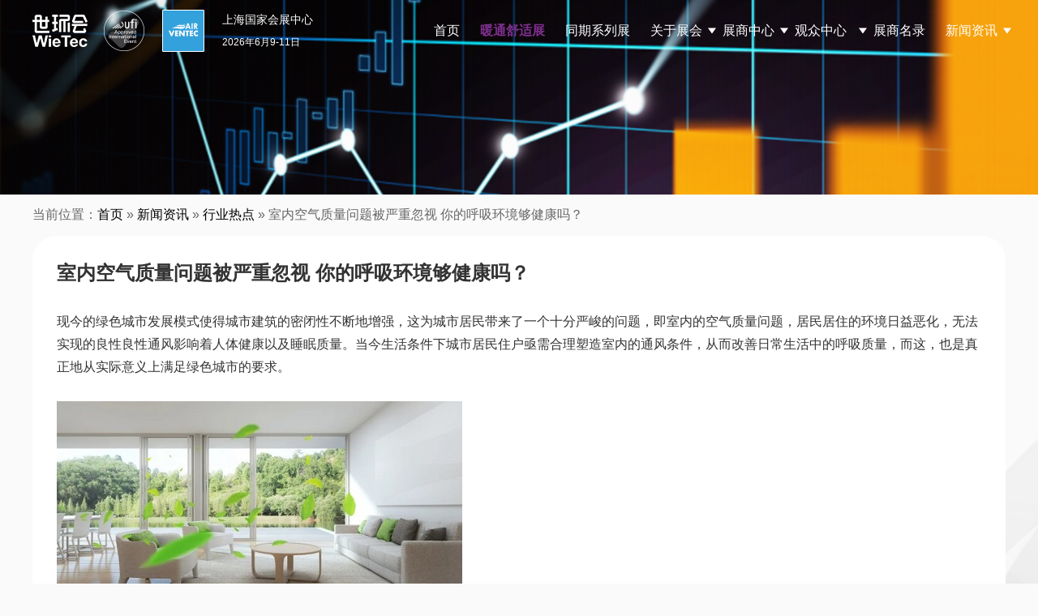

--- FILE ---
content_type: text/html; charset=UTF-8
request_url: https://www.airventec.com.cn/archives/16835.html
body_size: 11092
content:
<!DOCTYPE html>
<html lang="en-US" class="no-js">
<head>
	<meta charset="UTF-8">
    <meta name="viewport" content="width=device-width, initial-scale=1.0, maximum-scale=1.0, user-scalable=0">
	<!--ico-->
    <link rel="shortcut icon" href="https://www.airventec.com.cn/favicon.ico"  type="image/x-icon" />
    <link rel="bookmark" href="https://www.airventec.com.cn/favicon.ico" type="image/x-icon" />
	
	<link rel="profile" href="http://gmpg.org/xfn/11">
    <!-- 描述： 加载公共css -->
    <link rel="stylesheet" href="https://www.airventec.com.cn/wp-content/themes/airventec-2024/css/reset.css"/>
    <link rel="stylesheet" href="https://www.airventec.com.cn/wp-content/themes/airventec-2024/css/swiper.min.css"/>
	
    <!-- 描述： 加载公用js -->
    <script src="https://www.airventec.com.cn/wp-content/themes/airventec-2024/js/jquery-3.0.0.min.js"></script>
    <script src="https://www.airventec.com.cn/wp-content/themes/airventec-2024/js/swiper.min.js"></script>
	
    
		<script>(function(html){html.className = html.className.replace(/\bno-js\b/,'js')})(document.documentElement);</script>
<title>室内空气质量问题被严重忽视 你的呼吸环境够健康吗？ &#8211; 2025第十届上海国际空气环境与净化技术展览会 AIRVENTEC CHINA 2025|工业环境展|室内空气展|空气展</title>
<meta name='robots' content='max-image-preview:large' />
<link rel='dns-prefetch' href='//fonts.googleapis.com' />
<link rel='stylesheet' id='wp-block-library-css' href='https://www.airventec.com.cn/wp-includes/css/dist/block-library/style.min.css?ver=6.4.1' type='text/css' media='all' />
<style id='wp-block-library-theme-inline-css' type='text/css'>
.wp-block-audio figcaption{color:#555;font-size:13px;text-align:center}.is-dark-theme .wp-block-audio figcaption{color:hsla(0,0%,100%,.65)}.wp-block-audio{margin:0 0 1em}.wp-block-code{border:1px solid #ccc;border-radius:4px;font-family:Menlo,Consolas,monaco,monospace;padding:.8em 1em}.wp-block-embed figcaption{color:#555;font-size:13px;text-align:center}.is-dark-theme .wp-block-embed figcaption{color:hsla(0,0%,100%,.65)}.wp-block-embed{margin:0 0 1em}.blocks-gallery-caption{color:#555;font-size:13px;text-align:center}.is-dark-theme .blocks-gallery-caption{color:hsla(0,0%,100%,.65)}.wp-block-image figcaption{color:#555;font-size:13px;text-align:center}.is-dark-theme .wp-block-image figcaption{color:hsla(0,0%,100%,.65)}.wp-block-image{margin:0 0 1em}.wp-block-pullquote{border-bottom:4px solid;border-top:4px solid;color:currentColor;margin-bottom:1.75em}.wp-block-pullquote cite,.wp-block-pullquote footer,.wp-block-pullquote__citation{color:currentColor;font-size:.8125em;font-style:normal;text-transform:uppercase}.wp-block-quote{border-left:.25em solid;margin:0 0 1.75em;padding-left:1em}.wp-block-quote cite,.wp-block-quote footer{color:currentColor;font-size:.8125em;font-style:normal;position:relative}.wp-block-quote.has-text-align-right{border-left:none;border-right:.25em solid;padding-left:0;padding-right:1em}.wp-block-quote.has-text-align-center{border:none;padding-left:0}.wp-block-quote.is-large,.wp-block-quote.is-style-large,.wp-block-quote.is-style-plain{border:none}.wp-block-search .wp-block-search__label{font-weight:700}.wp-block-search__button{border:1px solid #ccc;padding:.375em .625em}:where(.wp-block-group.has-background){padding:1.25em 2.375em}.wp-block-separator.has-css-opacity{opacity:.4}.wp-block-separator{border:none;border-bottom:2px solid;margin-left:auto;margin-right:auto}.wp-block-separator.has-alpha-channel-opacity{opacity:1}.wp-block-separator:not(.is-style-wide):not(.is-style-dots){width:100px}.wp-block-separator.has-background:not(.is-style-dots){border-bottom:none;height:1px}.wp-block-separator.has-background:not(.is-style-wide):not(.is-style-dots){height:2px}.wp-block-table{margin:0 0 1em}.wp-block-table td,.wp-block-table th{word-break:normal}.wp-block-table figcaption{color:#555;font-size:13px;text-align:center}.is-dark-theme .wp-block-table figcaption{color:hsla(0,0%,100%,.65)}.wp-block-video figcaption{color:#555;font-size:13px;text-align:center}.is-dark-theme .wp-block-video figcaption{color:hsla(0,0%,100%,.65)}.wp-block-video{margin:0 0 1em}.wp-block-template-part.has-background{margin-bottom:0;margin-top:0;padding:1.25em 2.375em}
</style>
<style id='classic-theme-styles-inline-css' type='text/css'>
/*! This file is auto-generated */
.wp-block-button__link{color:#fff;background-color:#32373c;border-radius:9999px;box-shadow:none;text-decoration:none;padding:calc(.667em + 2px) calc(1.333em + 2px);font-size:1.125em}.wp-block-file__button{background:#32373c;color:#fff;text-decoration:none}
</style>
<style id='global-styles-inline-css' type='text/css'>
body{--wp--preset--color--black: #000000;--wp--preset--color--cyan-bluish-gray: #abb8c3;--wp--preset--color--white: #fff;--wp--preset--color--pale-pink: #f78da7;--wp--preset--color--vivid-red: #cf2e2e;--wp--preset--color--luminous-vivid-orange: #ff6900;--wp--preset--color--luminous-vivid-amber: #fcb900;--wp--preset--color--light-green-cyan: #7bdcb5;--wp--preset--color--vivid-green-cyan: #00d084;--wp--preset--color--pale-cyan-blue: #8ed1fc;--wp--preset--color--vivid-cyan-blue: #0693e3;--wp--preset--color--vivid-purple: #9b51e0;--wp--preset--color--dark-gray: #1a1a1a;--wp--preset--color--medium-gray: #686868;--wp--preset--color--light-gray: #e5e5e5;--wp--preset--color--blue-gray: #4d545c;--wp--preset--color--bright-blue: #007acc;--wp--preset--color--light-blue: #9adffd;--wp--preset--color--dark-brown: #402b30;--wp--preset--color--medium-brown: #774e24;--wp--preset--color--dark-red: #640c1f;--wp--preset--color--bright-red: #ff675f;--wp--preset--color--yellow: #ffef8e;--wp--preset--gradient--vivid-cyan-blue-to-vivid-purple: linear-gradient(135deg,rgba(6,147,227,1) 0%,rgb(155,81,224) 100%);--wp--preset--gradient--light-green-cyan-to-vivid-green-cyan: linear-gradient(135deg,rgb(122,220,180) 0%,rgb(0,208,130) 100%);--wp--preset--gradient--luminous-vivid-amber-to-luminous-vivid-orange: linear-gradient(135deg,rgba(252,185,0,1) 0%,rgba(255,105,0,1) 100%);--wp--preset--gradient--luminous-vivid-orange-to-vivid-red: linear-gradient(135deg,rgba(255,105,0,1) 0%,rgb(207,46,46) 100%);--wp--preset--gradient--very-light-gray-to-cyan-bluish-gray: linear-gradient(135deg,rgb(238,238,238) 0%,rgb(169,184,195) 100%);--wp--preset--gradient--cool-to-warm-spectrum: linear-gradient(135deg,rgb(74,234,220) 0%,rgb(151,120,209) 20%,rgb(207,42,186) 40%,rgb(238,44,130) 60%,rgb(251,105,98) 80%,rgb(254,248,76) 100%);--wp--preset--gradient--blush-light-purple: linear-gradient(135deg,rgb(255,206,236) 0%,rgb(152,150,240) 100%);--wp--preset--gradient--blush-bordeaux: linear-gradient(135deg,rgb(254,205,165) 0%,rgb(254,45,45) 50%,rgb(107,0,62) 100%);--wp--preset--gradient--luminous-dusk: linear-gradient(135deg,rgb(255,203,112) 0%,rgb(199,81,192) 50%,rgb(65,88,208) 100%);--wp--preset--gradient--pale-ocean: linear-gradient(135deg,rgb(255,245,203) 0%,rgb(182,227,212) 50%,rgb(51,167,181) 100%);--wp--preset--gradient--electric-grass: linear-gradient(135deg,rgb(202,248,128) 0%,rgb(113,206,126) 100%);--wp--preset--gradient--midnight: linear-gradient(135deg,rgb(2,3,129) 0%,rgb(40,116,252) 100%);--wp--preset--font-size--small: 13px;--wp--preset--font-size--medium: 20px;--wp--preset--font-size--large: 36px;--wp--preset--font-size--x-large: 42px;--wp--preset--spacing--20: 0.44rem;--wp--preset--spacing--30: 0.67rem;--wp--preset--spacing--40: 1rem;--wp--preset--spacing--50: 1.5rem;--wp--preset--spacing--60: 2.25rem;--wp--preset--spacing--70: 3.38rem;--wp--preset--spacing--80: 5.06rem;--wp--preset--shadow--natural: 6px 6px 9px rgba(0, 0, 0, 0.2);--wp--preset--shadow--deep: 12px 12px 50px rgba(0, 0, 0, 0.4);--wp--preset--shadow--sharp: 6px 6px 0px rgba(0, 0, 0, 0.2);--wp--preset--shadow--outlined: 6px 6px 0px -3px rgba(255, 255, 255, 1), 6px 6px rgba(0, 0, 0, 1);--wp--preset--shadow--crisp: 6px 6px 0px rgba(0, 0, 0, 1);}:where(.is-layout-flex){gap: 0.5em;}:where(.is-layout-grid){gap: 0.5em;}body .is-layout-flow > .alignleft{float: left;margin-inline-start: 0;margin-inline-end: 2em;}body .is-layout-flow > .alignright{float: right;margin-inline-start: 2em;margin-inline-end: 0;}body .is-layout-flow > .aligncenter{margin-left: auto !important;margin-right: auto !important;}body .is-layout-constrained > .alignleft{float: left;margin-inline-start: 0;margin-inline-end: 2em;}body .is-layout-constrained > .alignright{float: right;margin-inline-start: 2em;margin-inline-end: 0;}body .is-layout-constrained > .aligncenter{margin-left: auto !important;margin-right: auto !important;}body .is-layout-constrained > :where(:not(.alignleft):not(.alignright):not(.alignfull)){max-width: var(--wp--style--global--content-size);margin-left: auto !important;margin-right: auto !important;}body .is-layout-constrained > .alignwide{max-width: var(--wp--style--global--wide-size);}body .is-layout-flex{display: flex;}body .is-layout-flex{flex-wrap: wrap;align-items: center;}body .is-layout-flex > *{margin: 0;}body .is-layout-grid{display: grid;}body .is-layout-grid > *{margin: 0;}:where(.wp-block-columns.is-layout-flex){gap: 2em;}:where(.wp-block-columns.is-layout-grid){gap: 2em;}:where(.wp-block-post-template.is-layout-flex){gap: 1.25em;}:where(.wp-block-post-template.is-layout-grid){gap: 1.25em;}.has-black-color{color: var(--wp--preset--color--black) !important;}.has-cyan-bluish-gray-color{color: var(--wp--preset--color--cyan-bluish-gray) !important;}.has-white-color{color: var(--wp--preset--color--white) !important;}.has-pale-pink-color{color: var(--wp--preset--color--pale-pink) !important;}.has-vivid-red-color{color: var(--wp--preset--color--vivid-red) !important;}.has-luminous-vivid-orange-color{color: var(--wp--preset--color--luminous-vivid-orange) !important;}.has-luminous-vivid-amber-color{color: var(--wp--preset--color--luminous-vivid-amber) !important;}.has-light-green-cyan-color{color: var(--wp--preset--color--light-green-cyan) !important;}.has-vivid-green-cyan-color{color: var(--wp--preset--color--vivid-green-cyan) !important;}.has-pale-cyan-blue-color{color: var(--wp--preset--color--pale-cyan-blue) !important;}.has-vivid-cyan-blue-color{color: var(--wp--preset--color--vivid-cyan-blue) !important;}.has-vivid-purple-color{color: var(--wp--preset--color--vivid-purple) !important;}.has-black-background-color{background-color: var(--wp--preset--color--black) !important;}.has-cyan-bluish-gray-background-color{background-color: var(--wp--preset--color--cyan-bluish-gray) !important;}.has-white-background-color{background-color: var(--wp--preset--color--white) !important;}.has-pale-pink-background-color{background-color: var(--wp--preset--color--pale-pink) !important;}.has-vivid-red-background-color{background-color: var(--wp--preset--color--vivid-red) !important;}.has-luminous-vivid-orange-background-color{background-color: var(--wp--preset--color--luminous-vivid-orange) !important;}.has-luminous-vivid-amber-background-color{background-color: var(--wp--preset--color--luminous-vivid-amber) !important;}.has-light-green-cyan-background-color{background-color: var(--wp--preset--color--light-green-cyan) !important;}.has-vivid-green-cyan-background-color{background-color: var(--wp--preset--color--vivid-green-cyan) !important;}.has-pale-cyan-blue-background-color{background-color: var(--wp--preset--color--pale-cyan-blue) !important;}.has-vivid-cyan-blue-background-color{background-color: var(--wp--preset--color--vivid-cyan-blue) !important;}.has-vivid-purple-background-color{background-color: var(--wp--preset--color--vivid-purple) !important;}.has-black-border-color{border-color: var(--wp--preset--color--black) !important;}.has-cyan-bluish-gray-border-color{border-color: var(--wp--preset--color--cyan-bluish-gray) !important;}.has-white-border-color{border-color: var(--wp--preset--color--white) !important;}.has-pale-pink-border-color{border-color: var(--wp--preset--color--pale-pink) !important;}.has-vivid-red-border-color{border-color: var(--wp--preset--color--vivid-red) !important;}.has-luminous-vivid-orange-border-color{border-color: var(--wp--preset--color--luminous-vivid-orange) !important;}.has-luminous-vivid-amber-border-color{border-color: var(--wp--preset--color--luminous-vivid-amber) !important;}.has-light-green-cyan-border-color{border-color: var(--wp--preset--color--light-green-cyan) !important;}.has-vivid-green-cyan-border-color{border-color: var(--wp--preset--color--vivid-green-cyan) !important;}.has-pale-cyan-blue-border-color{border-color: var(--wp--preset--color--pale-cyan-blue) !important;}.has-vivid-cyan-blue-border-color{border-color: var(--wp--preset--color--vivid-cyan-blue) !important;}.has-vivid-purple-border-color{border-color: var(--wp--preset--color--vivid-purple) !important;}.has-vivid-cyan-blue-to-vivid-purple-gradient-background{background: var(--wp--preset--gradient--vivid-cyan-blue-to-vivid-purple) !important;}.has-light-green-cyan-to-vivid-green-cyan-gradient-background{background: var(--wp--preset--gradient--light-green-cyan-to-vivid-green-cyan) !important;}.has-luminous-vivid-amber-to-luminous-vivid-orange-gradient-background{background: var(--wp--preset--gradient--luminous-vivid-amber-to-luminous-vivid-orange) !important;}.has-luminous-vivid-orange-to-vivid-red-gradient-background{background: var(--wp--preset--gradient--luminous-vivid-orange-to-vivid-red) !important;}.has-very-light-gray-to-cyan-bluish-gray-gradient-background{background: var(--wp--preset--gradient--very-light-gray-to-cyan-bluish-gray) !important;}.has-cool-to-warm-spectrum-gradient-background{background: var(--wp--preset--gradient--cool-to-warm-spectrum) !important;}.has-blush-light-purple-gradient-background{background: var(--wp--preset--gradient--blush-light-purple) !important;}.has-blush-bordeaux-gradient-background{background: var(--wp--preset--gradient--blush-bordeaux) !important;}.has-luminous-dusk-gradient-background{background: var(--wp--preset--gradient--luminous-dusk) !important;}.has-pale-ocean-gradient-background{background: var(--wp--preset--gradient--pale-ocean) !important;}.has-electric-grass-gradient-background{background: var(--wp--preset--gradient--electric-grass) !important;}.has-midnight-gradient-background{background: var(--wp--preset--gradient--midnight) !important;}.has-small-font-size{font-size: var(--wp--preset--font-size--small) !important;}.has-medium-font-size{font-size: var(--wp--preset--font-size--medium) !important;}.has-large-font-size{font-size: var(--wp--preset--font-size--large) !important;}.has-x-large-font-size{font-size: var(--wp--preset--font-size--x-large) !important;}
.wp-block-navigation a:where(:not(.wp-element-button)){color: inherit;}
:where(.wp-block-post-template.is-layout-flex){gap: 1.25em;}:where(.wp-block-post-template.is-layout-grid){gap: 1.25em;}
:where(.wp-block-columns.is-layout-flex){gap: 2em;}:where(.wp-block-columns.is-layout-grid){gap: 2em;}
.wp-block-pullquote{font-size: 1.5em;line-height: 1.6;}
</style>
<link rel='stylesheet' id='twentysixteen-fonts-css' href='https://fonts.googleapis.com/css?family=Merriweather%3A400%2C700%2C900%2C400italic%2C700italic%2C900italic%7CMontserrat%3A400%2C700%7CInconsolata%3A400&#038;subset=latin%2Clatin-ext' type='text/css' media='all' />
<link rel='stylesheet' id='genericons-css' href='https://www.airventec.com.cn/wp-content/themes/airventec-2024/genericons/genericons.css?ver=3.4.1' type='text/css' media='all' />
<link rel='stylesheet' id='twentysixteen-style-css' href='https://www.airventec.com.cn/wp-content/themes/airventec-2024/style.css?ver=6.4.1' type='text/css' media='all' />
<link rel='stylesheet' id='twentysixteen-block-style-css' href='https://www.airventec.com.cn/wp-content/themes/airventec-2024/css/blocks.css?ver=20181230' type='text/css' media='all' />
<!--[if lt IE 10]>
<link rel='stylesheet' id='twentysixteen-ie-css' href='https://www.airventec.com.cn/wp-content/themes/airventec-2024/css/ie.css?ver=20160816' type='text/css' media='all' />
<![endif]-->
<!--[if lt IE 9]>
<link rel='stylesheet' id='twentysixteen-ie8-css' href='https://www.airventec.com.cn/wp-content/themes/airventec-2024/css/ie8.css?ver=20160816' type='text/css' media='all' />
<![endif]-->
<!--[if lt IE 8]>
<link rel='stylesheet' id='twentysixteen-ie7-css' href='https://www.airventec.com.cn/wp-content/themes/airventec-2024/css/ie7.css?ver=20160816' type='text/css' media='all' />
<![endif]-->
<!--[if lt IE 9]>
<script type="text/javascript" src="https://www.airventec.com.cn/wp-content/themes/airventec-2024/js/html5.js?ver=3.7.3" id="twentysixteen-html5-js"></script>
<![endif]-->
<script type="text/javascript" src="https://www.airventec.com.cn/wp-includes/js/jquery/jquery.min.js?ver=3.7.1" id="jquery-core-js"></script>
<script type="text/javascript" src="https://www.airventec.com.cn/wp-includes/js/jquery/jquery-migrate.min.js?ver=3.4.1" id="jquery-migrate-js"></script>
<link rel="https://api.w.org/" href="https://www.airventec.com.cn/wp-json/" /><link rel="alternate" type="application/json" href="https://www.airventec.com.cn/wp-json/wp/v2/posts/16835" /><link rel="alternate" type="application/json+oembed" href="https://www.airventec.com.cn/wp-json/oembed/1.0/embed?url=https%3A%2F%2Fwww.airventec.com.cn%2Farchives%2F16835.html" />
<link rel="alternate" type="text/xml+oembed" href="https://www.airventec.com.cn/wp-json/oembed/1.0/embed?url=https%3A%2F%2Fwww.airventec.com.cn%2Farchives%2F16835.html&#038;format=xml" />
<link rel="icon" href="https://www.airventec.com.cn/wp-content/uploads/2024/06/20240614001.png" sizes="32x32" />
<link rel="icon" href="https://www.airventec.com.cn/wp-content/uploads/2024/06/20240614001.png" sizes="192x192" />
<link rel="apple-touch-icon" href="https://www.airventec.com.cn/wp-content/uploads/2024/06/20240614001.png" />
<meta name="msapplication-TileImage" content="https://www.airventec.com.cn/wp-content/uploads/2024/06/20240614001.png" />
    
    <!-- 百度商桥 /百度营销 空气 -->
<!--
    <script>
	var _hmt = _hmt || [];
	(function() {
	  var hm = document.createElement("script");
	  hm.src = "https://hm.baidu.com/hm.js?fcd1b18997ef1ec1cd69af3fd048e210";
	  var s = document.getElementsByTagName("script")[0]; 
	  s.parentNode.insertBefore(hm, s);
	})();
	</script>
-->
	
	 <!-- 百度商桥 /百度营销 舒适系统-->
    <script>
	var _hmt = _hmt || [];
	(function() {
	  var hm = document.createElement("script");
	  hm.src = "https://hm.baidu.com/hm.js?2b8052b8bb3f02d2369b6c7a78d3f4a3";
	  var s = document.getElementsByTagName("script")[0]; 
	  s.parentNode.insertBefore(hm, s);
	})();
	</script>
</head>
<body class="post-template-default single single-post postid-16835 single-format-standard wp-embed-responsive no-sidebar">
	

<!-- 描述：pc css -->	
<link rel="stylesheet" href="https://www.airventec.com.cn/wp-content/themes/airventec-2024/css/public.css?v=20250403"/>

<!-- 描述：pc头部 -->
<div class="header pcblock">
	<div class="headerBox w1200 global-flex">
		<div class="logo logo1 global-flex">
			<img src="https://www.airventec.com.cn/wp-content/themes/airventec-2024/img/logo1.png" alt="logo" />
			<img src="https://www.airventec.com.cn/wp-content/themes/airventec-2024/img/logo2.png" alt="logo" />
			<a href="https://www.airventec.com.cn"><img src="https://www.airventec.com.cn/wp-content/themes/airventec-2024/img/logo3.png" alt="logo" /></a>
		</div>
		<div class="logo logo2 global-flex">
			<img src="https://www.airventec.com.cn/wp-content/themes/airventec-2024/img/logo1-1.png" alt="logo" />
			<img src="https://www.airventec.com.cn/wp-content/themes/airventec-2024/img/logo2-1.png" alt="logo" />
			<a href="https://www.airventec.com.cn"><img src="https://www.airventec.com.cn/wp-content/themes/airventec-2024/img/logo3.png" alt="logo" /></a>
		</div>
		<div class="theme">
			<h2>上海国家会展中心</h2>
			<h6>2026年6月9-11日</h6>
		</div>
		<!-- 描述：导航 -->
		<div class="menu">
			<div class="menu-nav2024-container"><ul id="menu-nav2024" class="menu_ul c"><li class="main-menu-item  menu-item menu-item-type-custom menu-item-object-custom"><a href="/" class="menu-link main-link">首页</a></a></li>
<li class="main-menu-item  menu-item menu-item-type-custom menu-item-object-custom"><a href="https://www.comfortecochina.cn/" class="menu-link main-link"><b style="color: #7e308d;">暖通舒适展</b></a></a></li>
<li class="main-menu-item  menu-item menu-item-type-taxonomy menu-item-object-category"><a target="_blank" href="https://www.airventec.com.cn/contemporary-series-exhibition" class="menu-link main-link">同期系列展</a></a></li>
<li class="main-menu-item  menu-item menu-item-type-post_type menu-item-object-page menu-item-has-children"><a href="https://www.airventec.com.cn/about" class="menu-link main-link">关于展会 <span class="caret"></span></a></a>
<ul class="sub-menu">
	<li class="sub-menu-item  menu-item menu-item-type-custom menu-item-object-custom"><a href="/about#survey" class="menu-link sub-link">展会概况</a></a></li>
	<li class="sub-menu-item  menu-item menu-item-type-custom menu-item-object-custom"><a href="/about#Highlights" class="menu-link sub-link">展会亮点</a></a></li>
	<li class="sub-menu-item  menu-item menu-item-type-custom menu-item-object-custom"><a href="/about#Range" class="menu-link sub-link">展品范围</a></a></li>
	<li class="sub-menu-item  menu-item menu-item-type-post_type menu-item-object-page"><a href="https://www.airventec.com.cn/about/postshow-report" class="menu-link sub-link">往期回顾</a></a></li>
</ul>
</li>
<li class="main-menu-item  menu-item menu-item-type-custom menu-item-object-custom menu-item-has-children"><a class="menu-link main-link">展商中心 <span class="caret"></span></a></a>
<ul class="sub-menu">
	<li class="sub-menu-item  menu-item menu-item-type-post_type menu-item-object-page"><a href="https://www.airventec.com.cn/exhibitor/why-exhibit" class="menu-link sub-link">为何参展</a></a></li>
	<li class="sub-menu-item  menu-item menu-item-type-custom menu-item-object-custom"><a target="_blank" href="https://exhibition.shihuantong.com/systemForm/?exhibition_id=38&amp;form_id=31&amp;channel=3502" class="menu-link sub-link">参展申请</a></a></li>
	<li class="sub-menu-item  menu-item menu-item-type-post_type menu-item-object-page"><a href="https://www.airventec.com.cn/exhibitor/visitor" class="menu-link sub-link">目标观众</a></a></li>
	<li class="sub-menu-item  menu-item menu-item-type-post_type menu-item-object-page"><a href="https://www.airventec.com.cn/exhibitor/matchmaking" class="menu-link sub-link">商务配对</a></a></li>
	<li class="sub-menu-item  menu-item menu-item-type-custom menu-item-object-custom"><a href="https://www.airventec.com.cn/hotel" class="menu-link sub-link">酒店预订</a></a></li>
	<li class="sub-menu-item  menu-item menu-item-type-taxonomy menu-item-object-category"><a href="https://www.airventec.com.cn/cooperation" class="menu-link sub-link">合作媒体</a></a></li>
</ul>
</li>
<li class="main-menu-item  menu-item menu-item-type-custom menu-item-object-custom menu-item-has-children"><a class="menu-link main-link">观众中心   <span class="caret"></span></a></a>
<ul class="sub-menu">
	<li class="sub-menu-item  menu-item menu-item-type-taxonomy menu-item-object-category"><a href="https://www.airventec.com.cn/activity" class="menu-link sub-link">会议回顾</a></a></li>
	<li class="sub-menu-item  menu-item menu-item-type-post_type menu-item-object-page"><a href="https://www.airventec.com.cn/liyu" class="menu-link sub-link">观众福利</a></a></li>
	<li class="sub-menu-item  menu-item menu-item-type-post_type menu-item-object-page"><a href="https://www.airventec.com.cn/roadmap" class="menu-link sub-link">展会路线</a></a></li>
	<li class="sub-menu-item  menu-item menu-item-type-custom menu-item-object-custom"><a href="https://www.airventec.com.cn/hotel" class="menu-link sub-link">酒店预订</a></a></li>
	<li class="sub-menu-item  menu-item menu-item-type-post_type menu-item-object-page"><a href="https://www.airventec.com.cn/vipbuyer" class="menu-link sub-link">VIP买家俱乐部</a></a></li>
</ul>
</li>
<li class="main-menu-item  menu-item menu-item-type-post_type menu-item-object-page"><a href="https://www.airventec.com.cn/exhibitor-catalog" class="menu-link main-link">展商名录</a></a></li>
<li class="main-menu-item  menu-item menu-item-type-taxonomy menu-item-object-category current-post-ancestor menu-item-has-children"><a href="https://www.airventec.com.cn/press" class="menu-link main-link">新闻资讯 <span class="caret"></span></a></a>
<ul class="sub-menu">
	<li class="sub-menu-item  menu-item menu-item-type-taxonomy menu-item-object-category current-post-ancestor current-menu-parent current-post-parent"><a href="https://www.airventec.com.cn/press/industry-news" class="menu-link sub-link">行业热点</a></a></li>
	<li class="sub-menu-item  menu-item menu-item-type-taxonomy menu-item-object-category"><a href="https://www.airventec.com.cn/press/exhibition-news" class="menu-link sub-link">展会快讯</a></a></li>
	<li class="sub-menu-item  menu-item menu-item-type-taxonomy menu-item-object-category"><a href="https://www.airventec.com.cn/press/exhibitor-news" class="menu-link sub-link">展商动态</a></a></li>
</ul>
</li>
</ul></div>		</div>
		<!-- 描述：导航 结束 -->
	</div>
</div>
<!-- 描述：pc头部 结束 -->
	
	
<!-- 描述：移动端头部 -->
<div style="height: 60px;" class="mobileblock"></div>
<div class="mobilebheader mobileblock">
	<div class="mobilebheaderBox global-flex">
		<div class="left global-flex">
			<div class="logo logo1 ">
				<img src="https://www.airventec.com.cn/wp-content/themes/airventec-2024/img/logo1.png" alt="logo" />
				<img src="https://www.airventec.com.cn/wp-content/themes/airventec-2024/img/logo2.png" alt="logo" />
				<img src="https://www.airventec.com.cn/wp-content/themes/airventec-2024/img/logo3.png" alt="logo" />
			</div>
			<div class="theme">
				<h2>上海国家会展中心</h2>
				<h6>2026年6月9-11日</h6>
			</div>
		</div>
		<div class="button"><img src="https://www.airventec.com.cn/wp-content/themes/airventec-2024/img/button.png" alt="" /></div>
		
	</div>
</div>
<div class="mobilemenu mobileblock" style="display: none">
	<div class="mobilemenuBox">
		<div class="menu-nav2024-container"><ul id="menu-nav2024-1" class="mobilNav menu_ul c"><li class="main-menu-item  menu-item menu-item-type-custom menu-item-object-custom"><a href="/" class="menu-link main-link">首页</a></a></li>
<li class="main-menu-item  menu-item menu-item-type-custom menu-item-object-custom"><a href="https://www.comfortecochina.cn/" class="menu-link main-link"><b style="color: #7e308d;">暖通舒适展</b></a></a></li>
<li class="main-menu-item  menu-item menu-item-type-taxonomy menu-item-object-category"><a target="_blank" href="https://www.airventec.com.cn/contemporary-series-exhibition" class="menu-link main-link">同期系列展</a></a></li>
<li class="main-menu-item  menu-item menu-item-type-post_type menu-item-object-page menu-item-has-children"><a href="https://www.airventec.com.cn/about" class="menu-link main-link">关于展会 <span class="caret"></span></a></a>
<ul class="sub-menu">
	<li class="sub-menu-item  menu-item menu-item-type-custom menu-item-object-custom"><a href="/about#survey" class="menu-link sub-link">展会概况</a></a></li>
	<li class="sub-menu-item  menu-item menu-item-type-custom menu-item-object-custom"><a href="/about#Highlights" class="menu-link sub-link">展会亮点</a></a></li>
	<li class="sub-menu-item  menu-item menu-item-type-custom menu-item-object-custom"><a href="/about#Range" class="menu-link sub-link">展品范围</a></a></li>
	<li class="sub-menu-item  menu-item menu-item-type-post_type menu-item-object-page"><a href="https://www.airventec.com.cn/about/postshow-report" class="menu-link sub-link">往期回顾</a></a></li>
</ul>
</li>
<li class="main-menu-item  menu-item menu-item-type-custom menu-item-object-custom menu-item-has-children"><a class="menu-link main-link">展商中心 <span class="caret"></span></a></a>
<ul class="sub-menu">
	<li class="sub-menu-item  menu-item menu-item-type-post_type menu-item-object-page"><a href="https://www.airventec.com.cn/exhibitor/why-exhibit" class="menu-link sub-link">为何参展</a></a></li>
	<li class="sub-menu-item  menu-item menu-item-type-custom menu-item-object-custom"><a target="_blank" href="https://exhibition.shihuantong.com/systemForm/?exhibition_id=38&amp;form_id=31&amp;channel=3502" class="menu-link sub-link">参展申请</a></a></li>
	<li class="sub-menu-item  menu-item menu-item-type-post_type menu-item-object-page"><a href="https://www.airventec.com.cn/exhibitor/visitor" class="menu-link sub-link">目标观众</a></a></li>
	<li class="sub-menu-item  menu-item menu-item-type-post_type menu-item-object-page"><a href="https://www.airventec.com.cn/exhibitor/matchmaking" class="menu-link sub-link">商务配对</a></a></li>
	<li class="sub-menu-item  menu-item menu-item-type-custom menu-item-object-custom"><a href="https://www.airventec.com.cn/hotel" class="menu-link sub-link">酒店预订</a></a></li>
	<li class="sub-menu-item  menu-item menu-item-type-taxonomy menu-item-object-category"><a href="https://www.airventec.com.cn/cooperation" class="menu-link sub-link">合作媒体</a></a></li>
</ul>
</li>
<li class="main-menu-item  menu-item menu-item-type-custom menu-item-object-custom menu-item-has-children"><a class="menu-link main-link">观众中心   <span class="caret"></span></a></a>
<ul class="sub-menu">
	<li class="sub-menu-item  menu-item menu-item-type-taxonomy menu-item-object-category"><a href="https://www.airventec.com.cn/activity" class="menu-link sub-link">会议回顾</a></a></li>
	<li class="sub-menu-item  menu-item menu-item-type-post_type menu-item-object-page"><a href="https://www.airventec.com.cn/liyu" class="menu-link sub-link">观众福利</a></a></li>
	<li class="sub-menu-item  menu-item menu-item-type-post_type menu-item-object-page"><a href="https://www.airventec.com.cn/roadmap" class="menu-link sub-link">展会路线</a></a></li>
	<li class="sub-menu-item  menu-item menu-item-type-custom menu-item-object-custom"><a href="https://www.airventec.com.cn/hotel" class="menu-link sub-link">酒店预订</a></a></li>
	<li class="sub-menu-item  menu-item menu-item-type-post_type menu-item-object-page"><a href="https://www.airventec.com.cn/vipbuyer" class="menu-link sub-link">VIP买家俱乐部</a></a></li>
</ul>
</li>
<li class="main-menu-item  menu-item menu-item-type-post_type menu-item-object-page"><a href="https://www.airventec.com.cn/exhibitor-catalog" class="menu-link main-link">展商名录</a></a></li>
<li class="main-menu-item  menu-item menu-item-type-taxonomy menu-item-object-category current-post-ancestor menu-item-has-children"><a href="https://www.airventec.com.cn/press" class="menu-link main-link">新闻资讯 <span class="caret"></span></a></a>
<ul class="sub-menu">
	<li class="sub-menu-item  menu-item menu-item-type-taxonomy menu-item-object-category current-post-ancestor current-menu-parent current-post-parent"><a href="https://www.airventec.com.cn/press/industry-news" class="menu-link sub-link">行业热点</a></a></li>
	<li class="sub-menu-item  menu-item menu-item-type-taxonomy menu-item-object-category"><a href="https://www.airventec.com.cn/press/exhibition-news" class="menu-link sub-link">展会快讯</a></a></li>
	<li class="sub-menu-item  menu-item menu-item-type-taxonomy menu-item-object-category"><a href="https://www.airventec.com.cn/press/exhibitor-news" class="menu-link sub-link">展商动态</a></a></li>
</ul>
</li>
</ul></div>		<img src="https://www.airventec.com.cn/wp-content/themes/airventec-2024/img/buttonclose.png" alt="" class="buttonclose"/>
	</div>
	
</div>
<!-- 描述：移动端头部 结束 -->
	



	

<!-- 描述：pc幻灯片 结束 -->
	
<script>
	//导航
    var timer = null;
    $('.menu_ul li').hover(function() {
        var _this = $(this);
        timer = setTimeout(function () {
            _this.children('ul.sub-menu').slideDown(400);
        },300)
    },function(){
        var _this = $(this);
        clearTimeout(timer);
        timer = setTimeout(function () {
            _this.children('ul.sub-menu').slideUp(400);
        }, 300)
    });
	
	// pc 头部导航滚动
	$(document).ready(function(){
		$(window).scroll(function(){  
			var scrollTop = $(this).scrollTop(); // 获取滚动条垂直位置  
			if (scrollTop > 100) {  
				// 当滚动距离大于100px时执行的代码  
				// console.log('Scrolled more than 100px from the top');  
				// 你可以在这里添加其他逻辑，比如改变样式、显示/隐藏元素等  
				$(".header").addClass("header-drop");

			} else {  
				// 可选：当滚动距离小于或等于100px时执行的代码（如果需要的话）  
				// console.log('Scrolled 100px or less from the top');
				$(".header").removeClass("header-drop")
			}  
		});  
	});
	
	// 移动端导航
	var aa = $(".mobilNav li");
	//$(".download").children(".cat_item").eq(0).addClass('cat_item1');
	aa.click(function(){ 
		if($(this).find('.sub-menu').is(':hidden')){//如果当前隐藏
			//console.log("当前隐藏");  
			$(this).find('.sub-menu').slideDown();
			//$(this).parent().addClass("curret-li");
			$(this).find('.main-link').addClass('choice');
		}else{//否则  slideUp
			//console.log("当前显示");
			$(this).find('.sub-menu').slideUp(); //就隐藏div 
			//$(this).parent().removeClass("curret-li");
			//$(this).parent().removeClass("cat_item1");
			$(this).find('.main-link').removeClass('choice');
		}  
	})
	
	
	$(".button").click(function(){
		$(".mobilemenu").css({'display': 'block'})
	})
	$(".buttonclose").click(function(){
		$(".mobilemenu").css({'display': 'none'})
	})
</script>


<!--背景图-->
<div class="insidePageBg"><img src="https://www.airventec.com.cn/wp-content/themes/airventec-2024/img/insidePageBg.png" alt="" /></div>

<!-- 描述：面包屑导 航-->
<div class="crumbs">
	<div class="w1200">
		<!-- 描述：面包屑导航调用 -->
		<h3><h3><span>当前位置：</span><span><a href="https://www.airventec.com.cn">首页</a></span><span> &raquo; <a href="https://www.airventec.com.cn/press">新闻资讯</a> &raquo; <a href="https://www.airventec.com.cn/press/industry-news">行业热点</a> &raquo; 室内空气质量问题被严重忽视 你的呼吸环境够健康吗？</span></h3></h3>
	</div>
</div>

<!--内容区域-->

<div class="insidePageBox articleDetailsPage">
	<div class="bg w1200">
		
<article id="post-16835" class="post-16835 post type-post status-publish format-standard has-post-thumbnail hentry category-industry-news">
	<header class="entry-header">
		<h1 class="entry-title">室内空气质量问题被严重忽视 你的呼吸环境够健康吗？</h1>	</header><!-- .entry-header -->

	<div class="entry-content" id="contentBox">
		<div id="contentLoginBox">
			<p>现今的绿色城市发展模式使得城市建筑的密闭性不断地增强，这为城市居民带来了一个十分严峻的问题，即室内的空气质量问题，居民居住的环境日益恶化，无法实现的良性良性通风影响着人体健康以及睡眠质量。当今生活条件下城市居民住户亟需合理塑造室内的通风条件，从而改善日常生活中的呼吸质量，而这，也是真正地从实际意义上满足绿色城市的要求。</p>
<p class="111">&nbsp;</p>
<p><img fetchpriority="high" decoding="async" width="500" height="260" class="alignnone size-full wp-image-16829" src="/wp-content/uploads/2021/12/2.1-1.jpg" alt="室内空气质量问题被严重忽视 你的呼吸环境够健康吗？"></p>
<p class="111">&nbsp;</p>
<p>不可否认的是，当今中国的各项研究中，对卧室环境的研究仍是一个被忽视的课题。</p>
<p class="111">&nbsp;</p>
<p>根据一份学术调查显示，随着建筑面积的增长，我国人均住宅面积已经接近发达国家水平。人在室内度过的时间占到了80%，特殊人群占到了90%。尤其冬季室外温度低，从而降低了外出活动的频率。</p>
<p class="111">&nbsp;</p>
<p><img decoding="async" width="500" height="349" class="alignnone size-full wp-image-16830" src="/wp-content/uploads/2021/12/2.2-1.jpg" alt="室内空气质量问题被严重忽视 你的呼吸环境够健康吗？"></p>
<p class="111">&nbsp;</p>
<p>室内空气无疑是居民赖以生存的重要环境。近年来，居民不单单是对于居住的面积有所追求，对于居住在内的质量上的追求也越来越高。在装修产业发展的趋势上可以看出，大众的需求已经从简单的生活功能性装修转变为满足舒适、便捷以及美观等多维度的需求之上，因而在实现通风这一方面，以外所普遍采用空调以及不是人们的首选了。</p>
<p class="111">&nbsp;</p>
<p>在一份学术研究中，研究人员发现，传统空调对室内现有空气进行处理，调节其温度湿度后重新释放到空间中的方式，在空调的使用过程中若长期不清理或是清理不到位，设备管道内潮湿的环境会滋生细菌、污染物附着以及随环境再次进入室内，没有足够的新鲜空气置换浑浊的空气，导致室内环境中特殊的位置、和特殊时间无法保证呼吸空气的清新，是很多呼吸道疾病及“空调病”产生的重要原因之一。</p>
<p class="111">&nbsp;</p>
<p>室内空气品质关系着人们的生活品质和工作效率，长时间密闭的空间内，人员活动会造成co2浓度的增长，室内装修板材家具等向空气中散发甲醛，除此之外室内装修用具等会产生很多tvoc、苯系物等对人体有害的化学物质，并且这类化学物质在常温下很难降解，会在室内停留三年至五年甚至更长的时间。co2在密闭的空间中也很容易超过标准中规定的数值。</p>
<p class="111">&nbsp;</p>
<p>新风系统是近年来世界各地不断兴起的新型产品方案，新风产品的风量大小、温度控制、所处位置、湿度调节以及二氧化碳浓度控制等，都会对空气的质量产生直接的影响。如今寒冬将至，中国北方集体采用供暖，家中多数时间均会选择将窗户密闭，而在这种情况下，室内的空气质量必然又将受到严重的负面影响。</p>
<p class="111">&nbsp;</p>
<p>研究人员通过大量的实践发现，在卧室中通风条件中，多数医学专家认为床头送风能够改善热舒适水平。人的一生中有三分之一的时间是在睡眠中度过的，睡眠质量差会损害老年人的认知能力和青少年的大脑功能。睡眠紊乱会引起各种健康问题，如增减心血管疾病死亡的风险。住户如在卧室内采用个性化通风，则能够潜移默化地提升睡眠质量。这表明，床头送风能够有效地改善人在睡眠时所吸收空气的co2浓度以及呼吸的微环境等，对于身体的热舒适性具有很好的提升作用。</p>
<p class="111">&nbsp;</p>
<p>我国民用建筑中存在这一个明显的问题，就是通风量的严重不足。在现在市场琳琅满目的产品中，基于自然通风或是机械通风的产品均表现出了其各自的优势，居民可以了解这些产品的优缺点，合理地利用自然通风，从而实现改善自身居住品质的目的。</p>
        </div>
        
                
	</div><!-- .entry-content -->
    
    
    	
	<div style="padding-top: 20px; margin-top: 20px; border-top: dotted #ccc 1px;">
		<p style="font-size: 12px; color: #999;">此网站新闻内容及使用图片均来自网络，仅供读者参考，版权归作者所有，如有侵权或冒犯，请联系删除，联系电话：021 3323 1300   </p>
	</div>

</article><!-- #post-## -->

	</div>

	<div class="pcblock reserveSeat"></div>
</div>



<!-- 描述：pc 联系我们 -->
<div class="contactUs w1200">
	<div class="contactUsBoxs">
		<h5 class="global-title">联系我们</h5>
		<div class="contactUsBox global-flex">
			<ul class="left global-flex">
				<li>
					<div><img src="https://www.airventec.com.cn/wp-content/themes/airventec-2024/img/QRcode01.png" /></div>
					<span>公众号二维码</span>
				</li>
				<li>
					<div><img src="https://www.airventec.com.cn/wp-content/themes/airventec-2024/img/QRcode02.png" /></div>
					<span>官方客服号二维码</span>
				</li>
			</ul>
			<div class="right">
				<h6>地址：上海市闵行区金雨路55号虹桥525创意园A座</h6>
				<ul class="global-flex">
					<li>
						<p>参观咨询</p>
						<p>400 069 0052</p>
					</li>
					<li>
						<p>项目合作</p>
						<p>+86 21 3323 6355</p>
					</li>
					<li>
						<p>市场合作</p>
						<p>+86 21 3323 6359</p>
					</li>
					<li>
						<p>参展咨询</p>
						<p>+86 21 3323 6236</p>
					</li>
				</ul>
			</div>
		</div>
	</div>
	
</div>
<!-- 描述：pc 结束 -->


<!-- 主办机构-->
<div class="institution">
	<div class="pcblock reserveSeat"></div>
	<div class="institutionBox w1200 global-flex">
		<div class="block block1">
			<h5>主办机构</h5>
			<ul class="global-flex">
				<li class="li"><a href="/"><img src="https://www.airventec.com.cn/wp-content/uploads/2025/01/HBLHH.png"  alt="主办机构-中华环保联合会"  /></a></li>
<li class="li"><a href="/"><img src="https://www.airventec.com.cn/wp-content/uploads/2025/01/JNXH.png"  alt="主办机构 -中国节能协会"  /></a></li>
<li class="li"><a href="/"><img src="https://www.airventec.com.cn/wp-content/uploads/2024/12/zbf.png"  alt="主办机构"  /></a></li>
<li class="li"><a href="/"><img src="https://www.airventec.com.cn/wp-content/uploads/2024/12/INFORMA.png"  alt="主办机构-informa markets"  /></a></li>
			</ul>
		</div>
		<div class="block block2">
			<h5>协办机构</h5>
			<ul class="global-flex">
							</ul>
		</div>
	</div>
</div>


<div class="foot">
	<div class="footBox w1200">
		<p><a href="https://beian.miit.gov.cn/" target="_blank" >@2024 上海荷祥会展有限公司 版权所有 沪ICP备20012314号-13</a></p>
		<p><a href="https://beian.miit.gov.cn/" target="_blank" >沪公网安备 31011202004124号</a></p>
	</div>
</div>

</body>
</html>